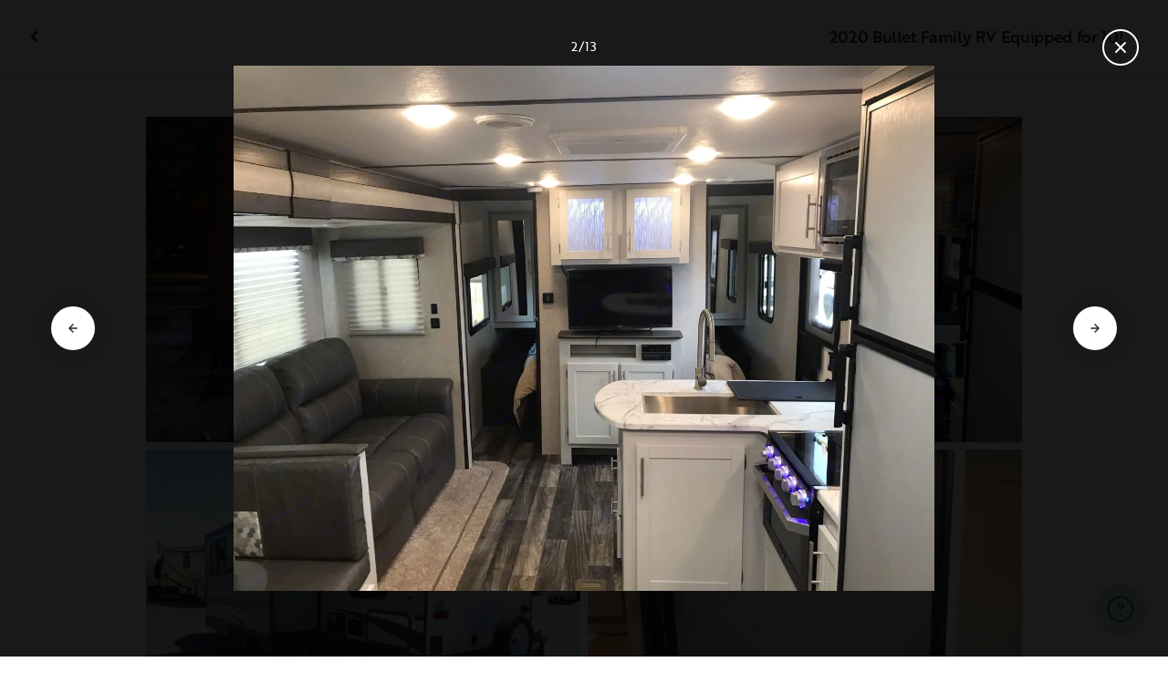

--- FILE ---
content_type: text/html; charset=utf-8
request_url: https://ca.outdoorsy.com/rv-rental/nampa_id_united-states/2020_keystone_bullet_110948-listing/photos?image=1152167
body_size: 15217
content:
<!DOCTYPE html><html lang="en-ca"><head><link rel="preload" as="style" data-href="https://use.typekit.net/sek7qeo.css" data-optimized-fonts="true"/><meta charSet="utf-8"/><link rel="preconnect" href="https://use.typekit.net" crossorigin="anonymous"/><link rel="preconnect" href="https://p.typekit.net" crossorigin="anonymous"/><link rel="stylesheet" data-href="https://use.typekit.net/sek7qeo.css" data-optimized-fonts="true"/><link rel="icon" href="/favicon.png"/><link rel="manifest" href="/manifest.json"/><meta property="fb:app_id" content="604465049688341"/><meta name="twitter:card" content="summary"/><meta name="twitter:site" content="@outdoorsy"/><meta name="application-name" content="Outdoorsy"/><meta name="theme-color" content="#ffffff"/><meta name="apple-mobile-web-capable" content="yes"/><meta name="apple-mobile-web-title" content="Outdoorsy"/><meta name="apple-mobile-web-status-bar-style" content="black-translucent"/><meta name="version" content="c97fac9"/><meta name="viewport" content="width=device-width, initial-scale=1, maximum-scale=1"/><link rel="preconnect" href="https://cdn.segment.com" crossorigin="anonymous"/><link rel="preload" href="https://cdn.optimizely.com/datafiles/VA837yshM4H8cwibjQNoJ.json"/><link rel="preconnect" href="//logx.optimizely.com"/><meta name="robots" content="max-image-preview:large"/><title>Photos | 2020 Other Bullet Travel trailer Rental in Nampa, ID | Outdoorsy</title><meta name="description" content="See 13 photos of this 2020 Other Bullet Travel trailer in Nampa, ID for rent now at CA$166.80/night"/><meta property="og:url" content="https://ca.outdoorsy.com/rv-rental/nampa_id_united-states/2020_keystone_bullet_110948-listing"/><meta property="og:title" content="2020 Other Bullet Travel trailer Rental in Nampa, ID"/><meta property="og:description" content="See 13 photos of this 2020 Other Bullet Travel trailer in Nampa, ID for rent now at CA$166.80/night"/><meta property="og:image" content="https://res.cloudinary.com/outdoorsy/image/upload/c_limit,w_2880,h_2160/t_odw,a_exif,q_auto,f_webp,h_630,w_1200,c_fill/v1600948905/undefined/rentals/110948/images/zpqkdit1kzv9gvi0xjyr.jpg"/><meta property="og:type" content="product"/><meta property="product:price:amount" content="CA$166.80"/><meta property="product:price:currency" content="CAD"/><link rel="canonical" href="https://ca.outdoorsy.com/rv-rental/nampa_id_united-states/2020_keystone_bullet_110948-listing/photos"/><link rel="alternate" href="https://www.outdoorsy.de/rv-rental/nampa_id_united-states/2020_keystone_bullet_110948-listing/photos" hrefLang="de-de"/><link rel="alternate" href="https://www.outdoorsy.com.au/rv-rental/nampa_id_united-states/2020_keystone_bullet_110948-listing/photos" hrefLang="en-au"/><link rel="alternate" href="https://ca.outdoorsy.com/rv-rental/nampa_id_united-states/2020_keystone_bullet_110948-listing/photos" hrefLang="en-ca"/><link rel="alternate" href="https://www.outdoorsy.co.uk/rv-rental/nampa_id_united-states/2020_keystone_bullet_110948-listing/photos" hrefLang="en-gb"/><link rel="alternate" href="https://nz.outdoorsy.com/rv-rental/nampa_id_united-states/2020_keystone_bullet_110948-listing/photos" hrefLang="en-nz"/><link rel="alternate" href="https://www.outdoorsy.com/rv-rental/nampa_id_united-states/2020_keystone_bullet_110948-listing/photos" hrefLang="en-us"/><link rel="alternate" href="https://es.outdoorsy.com/rv-rental/nampa_id_united-states/2020_keystone_bullet_110948-listing/photos" hrefLang="es-es"/><link rel="alternate" href="https://ca-fr.outdoorsy.com/rv-rental/nampa_id_united-states/2020_keystone_bullet_110948-listing/photos" hrefLang="fr-ca"/><link rel="alternate" href="https://www.outdoorsy.fr/rv-rental/nampa_id_united-states/2020_keystone_bullet_110948-listing/photos" hrefLang="fr-fr"/><link rel="alternate" href="https://www.outdoorsy.it/rv-rental/nampa_id_united-states/2020_keystone_bullet_110948-listing/photos" hrefLang="it-it"/><meta name="next-head-count" content="41"/><link rel="preload" href="/_next/static/css/603c58905c288321.css" as="style"/><link rel="stylesheet" href="/_next/static/css/603c58905c288321.css" data-n-g=""/><link rel="preload" href="/_next/static/css/308a11eeecef243b.css" as="style"/><link rel="stylesheet" href="/_next/static/css/308a11eeecef243b.css" data-n-p=""/><link rel="preload" href="/_next/static/css/d0539006b2bfc913.css" as="style"/><link rel="stylesheet" href="/_next/static/css/d0539006b2bfc913.css" data-n-p=""/><noscript data-n-css=""></noscript><script defer="" nomodule="" src="/_next/static/chunks/polyfills-78c92fac7aa8fdd8.js"></script><script src="https://cdn.cookielaw.org/scripttemplates/otSDKStub.js" data-domain-script="0192f822-f2dd-7198-a9f7-766683b5409e" defer="" data-nscript="beforeInteractive"></script><script src="/_next/static/chunks/webpack-86d15b5756ca85b3.js" defer=""></script><script src="/_next/static/chunks/framework-c4e8a6e1a702ade1.js" defer=""></script><script src="/_next/static/chunks/main-c85018673b3249e2.js" defer=""></script><script src="/_next/static/chunks/pages/_app-da4a9ce0e6c061dc.js" defer=""></script><script src="/_next/static/chunks/86492-c7b11fd0e2012671.js" defer=""></script><script src="/_next/static/chunks/46066-5a8f502e62ca9233.js" defer=""></script><script src="/_next/static/chunks/50013-8074d1e34ea18b18.js" defer=""></script><script src="/_next/static/chunks/34382-23f5980fdde48df5.js" defer=""></script><script src="/_next/static/chunks/pages/rv-rental/%5Blocation%5D/%5Bslug%5D/photos-b99976691e6f83f2.js" defer=""></script><script src="/_next/static/c97fac9/_buildManifest.js" defer=""></script><script src="/_next/static/c97fac9/_ssgManifest.js" defer=""></script><link rel="stylesheet" href="https://use.typekit.net/sek7qeo.css"/></head><body class=""><div id="__next"><!--$--><!--/$--><!--$--><!--/$--><!--$--><div class="fixed z-1299 bottom-6 right-6 transition-[margin-bottom] duration-300"></div><!--/$--><div class="font-sans" id="app"><div id="global-headers" class="relative"><div class=""></div></div><div class="relative min-h-[60vh]"><main class="overflow-hidden"><div class="grid grid-cols-main container-main gap-x-default"><div class="relative min-w-full gap-x-default col-start-0 col-span-16 lg:col-start-0 lg:col-span-18"><button class="GalleryOverlay_closeButton__tuVak" aria-label="Close gallery" data-testid="gallery-overlay-close-btn" style="position:absolute"><svg xmlns="http://www.w3.org/2000/svg" width="20" height="20" fill="none" viewBox="0 0 20 20" class="Icon_icon__h86M2"><path fill="currentColor" fill-rule="evenodd" d="M9.61 7.56a.55.55 0 0 1 .78 0l2.05 2.05a.55.55 0 0 1 0 .78l-2.05 2.05a.55.55 0 1 1-.78-.78L11.273 10 9.61 8.34a.55.55 0 0 1 0-.78" clip-rule="evenodd"></path></svg></button></div></div><header class="GalleryOverlay_header__GMNQb" id="gallery-header" style="position:absolute"><div class="GalleryHeader_wrapper__qUMxL gap-x-default md:grid-cols-main md:container-main"><div class="GalleryHeader_container__OyjNz"><h1 class="GalleryHeader_title__8PIlg">2020 Bullet Family RV Equipped for 10!</h1></div></div></header><div class="grid grid-cols-main container-main gap-x-default"><section class="relative min-w-full gap-x-default col-start-0 col-span-16 lg:col-start-0 lg:col-span-18"><div class="GalleryOverlay_content__z3NW1 md:gap-x-default md:grid-cols-main"><aside class="GalleryOverlay_categories__DnFYF"><div class="GalleryCategories_wrapper__vUtIO"></div></aside><main class="GalleryOverlay_photos__rYo3O"><div class="GalleryList_wrapper__wpMKS"><div class="flex items-center justify-center h-64 col-span-2"><div class="text-gray-500 animate-pulse">Loading images...</div></div></div></main></div></section></div></main></div><div class=""></div></div><div class="Toastify"></div><div id="div-gpt-ad-1614955491295-0"></div></div><script id="__NEXT_DATA__" type="application/json">{"props":{"pageProps":{"query":{"location":"nampa_id_united-states","slug":"2020_keystone_bullet_110948-listing"},"pathname":"/rv-rental/[location]/[slug]/photos","props":{}},"locale":"en-ca","messages":{"default":{}},"initialReduxState":{"modal":{"id":""},"dryDateProposal":{"data":null,"error":false,"isLoading":false},"postDateProposal":{"data":null,"error":false,"isLoading":false},"patchProposal":{"data":null,"error":false,"isLoading":false},"addons":{},"availability":{"data":[],"isFetched":false},"auth":{"hasTriedFetch":false,"isLoggingIn":false,"isFetching":false,"user":null,"isAuthenticated":false,"error":null,"phone":{"number":"","isModalOpen":false,"isTexting":false,"isResending":false,"isTexted":true,"isVerifyingCode":false,"isVerifiedCode":false,"error":null},"resetPassword":{"error":null,"loading":false}},"checkout":{"bundles":null,"booking":null,"checkoutSteps":null,"isLoading":false},"booking":{"details":{"data":null,"isFetching":false},"services":{"data":[],"isFetching":false},"owner":{"data":{},"isFetching":false,"error":false},"passenger":{"data":[],"isFetching":false,"error":false},"insuranceBundles":{"data":[],"isFetching":false,"error":false},"file":{"isFetching":false,"error":false},"bookingBundle":{"data":{},"isUpdated":false,"isUpdating":false,"error":false},"cards":{"data":[],"isFetching":false,"error":false},"withdrawalReasons":{"data":[],"isFetching":false,"error":false},"addService":{"isFetching":false,"error":false},"removeService":{"isFetching":false,"error":false},"addPassenger":"initial","removePassenger":"initial","updateStatus":{"isFetching":false,"error":false},"updateDriverVerification":{"isFetching":false,"error":false},"cancellationDetail":{"data":null,"isFetching":false,"error":false},"handoff":{"data":null,"isFetching":false,"error":false},"weather":{"data":null,"isFetching":false,"error":false}},"bookings":{"bookings":{}},"bookingsReview":{"data":[],"isFetching":false,"error":false},"cookies":{},"creditCards":{"cards":null},"delivery":{},"filterSlides":{"category":"all"},"globalHeader":{},"insuranceBundles":[],"listing":{"data":{"id":110948,"name":"2020 Bullet Family RV Equipped for 10!","filtered_name":"","type":"trailer","rental_category":"rv","display_vehicle_type":"Travel trailer","description":"Roomy and spacious ready to go travel trailer. Equipped with all the essentials, blankets, cooking utensils, private master queen, mega slide-out, two full bunks, dinette table that converts to a bed for one adult or two kids, sleeper sofa,  power awning, Bluetooth stereo with indoor outdoor speakers, full bathroom, tub/shower combo, 50 gallon water tank, full sized indoor fridge, outdoor BBQ, dual propane tanks, dual batteries for dry camping and more. The unit weighs 5,300 dry and can be easily towed with most trucks and SUV's. Please reach out if you have any questions about the unit or would like to discuss delivery and setup options.","filtered_description":"","summary":"","vehicle_class":"","vehicle_make":"Other","vehicle_model":"Bullet","vehicle_gvwr":4700,"vehicle_box_length":0,"vehicle_length_with_hitch":0,"vehicle_amps":0,"vehicle_width":0,"vehicle_height":0,"vehicle_dry_weight":3950,"vehicle_license_plate_state":"CA","vehicle_title":"2020 Other Bullet","slug":"/rv-rental/nampa_id_united-states/2020_keystone_bullet_110948-listing","vehicle_year":2020,"vehicle_length":27,"availability_set":false,"created":"0001-01-01T00:00:00Z","updated":"0001-01-01T00:00:00Z","last_published":"2019-10-20T10:29:08.686934-07:00","first_published":"2019-10-20T10:29:08.686976-07:00","owner_user_id":608207,"dealer":false,"pro":false,"unavailable":false,"has_been_published":true,"has_checkout_questions":false,"owner":{"id":608207,"first_name":"Michael","last_name":"Rivera","avatar_url":"https://res.cloudinary.com/outdoorsy/image/upload/v1573567618/p/users/608207/images/ip6ssxy0fucqrs1v0ln3.jpg","logo_url":"","mast_image_url":"https://res.cloudinary.com/outdoorsy/image/upload/v1573567705/p/users/608207/images/y7tdjqouwwummwys0kd9.jpg","dealer":false,"pro":false,"guest":false,"slug":"","social":[],"cancel_policy":"flexible","cancel_policy_combo_bookings":"strict","hidden":false,"description":"","experience":"","years_owned":3,"years_rving":0,"phone":"","disable_phone":false,"score":0,"reviews_count":0,"owner_score":5,"owner_reviews_count":12,"time_to_first_action":0,"response_percent":0.8888888888888888,"average_response_time":11131.027632375,"median_response_time":1846.5248105,"total_bookings":0,"accepted_bookings":0,"accept_percent":0,"search_metrics_start_date":"0001-01-01T00:00:00Z","business_name":"","business_description":"","filtered_business_description":"","business_phone":"","business_website":"","outdoorsy_display_name":"","locale_language":"en-us","locale_base_currency":"USD","created":"2019-03-04T13:50:22.077314-08:00"},"description_included":"","description_recommendations":"","description_other":"","published":false,"hidden":false,"external":false,"features":{"air_conditioner":true,"audio_inputs":true,"awning":true,"backup_camera":false,"base_weight":3950,"bath_towels":false,"bathroom_sink":false,"beds_bunk":null,"beds_dinette_conversion":null,"beds_fold_out_sofa":null,"beds_full":0,"beds_king":0,"beds_other":null,"beds_queen":0,"beds_twin":0,"bike_rack":false,"brake_controller":false,"burning_man_friendly":false,"carrying_capacity":750,"cd_player":true,"ceiling_fan":true,"coffee_maker":false,"connector_type":null,"cooking_basics":false,"dining_table":true,"dishes_and_utensils":false,"extra_storage":true,"festival_friendly":false,"generator":false,"gray_tank":30,"gross_vehicle_weight":0,"handicap_accessible":false,"heater":true,"hitch_weight":530,"hookup_electric":false,"hookup_sewer":false,"hookup_water":false,"hot_water":false,"hot_water_tank":false,"inside_shower":true,"international_travel_allowed":false,"inverter":false,"kitchen_sink":true,"leveling_jacks":true,"microwave":true,"minimum_age":0,"mpg":0,"one_way_rentals":false,"outside_shower":true,"oven":true,"pet_friendly":false,"potable_water":false,"pots_and_pans":false,"propane_tank":9,"provides_receivers":false,"radio":true,"refrigerator":true,"satellite":false,"sewage_tank":30,"skylight":false,"slide_outs":1,"smoking_allowed":false,"solar":false,"stove":true,"tailgate_friendly":false,"toilet":true,"toilet_paper":false,"toiletries":false,"tow_hitch":true,"trailer_weight":5300,"tv_dvd":true,"washer_dryer":false,"water_tank":43,"wifi":false},"FeaturesMap":null,"coachnet_required":false,"coachnet_ready":true,"instant_book":true,"instant_book_leeway":1,"instant_book_type":"all","sleeps":10,"seatbelts":0,"sleeps_adults":0,"sleeps_kids":0,"minimum_renter_age":0,"rental_price_usage_item_id":0,"rental_price_usage_item":{"id":0,"owner_id":0,"name":"","unit":"","fee_type":"","included":0,"included_period":"","unlimited":false,"archived":false,"tax_rate_id":0,"single_tier":false},"presentment_currency":"CAD","settlement_currency":"USD","favorite":false,"delivery":true,"disallow_movement":false,"delivery_radius":20,"delivery_radius_miles":20,"delivery_radius_unit":"mile","estimated_delivery_price_per_mile":40,"original_url":"","primary_image_url":"https://res.cloudinary.com/outdoorsy/image/upload/v1600948905/undefined/rentals/110948/images/zpqkdit1kzv9gvi0xjyr.jpg","images":[{"id":1505023,"rental_id":110948,"primary":true,"interior_primary":false,"category":{"slug":"other","name":"Other"},"position":1,"ai_position":0,"ai_description":"","tags":"","description":"","skip_enhance":false,"video":false,"url":"https://res.cloudinary.com/outdoorsy/image/upload/v1600948905/undefined/rentals/110948/images/zpqkdit1kzv9gvi0xjyr.jpg","best":false,"status":"approved"},{"id":1152167,"rental_id":110948,"primary":false,"interior_primary":false,"category":{"slug":"other","name":"Other"},"position":2,"ai_position":0,"ai_description":"","tags":"","description":"","skip_enhance":false,"video":false,"url":"https://res.cloudinary.com/outdoorsy/image/upload/v1571592251/undefined/rentals/110948/images/wodhqwx6kjcbq3elncth.jpg","best":false,"status":"approved"},{"id":1152166,"rental_id":110948,"primary":false,"interior_primary":false,"category":{"slug":"other","name":"Other"},"position":3,"ai_position":0,"ai_description":"","tags":"exterior","description":"","skip_enhance":false,"video":false,"url":"https://res.cloudinary.com/outdoorsy/image/upload/v1571592240/undefined/rentals/110948/images/kvqex090gjl7aloy8bmv.jpg","best":false,"status":"approved"},{"id":1152168,"rental_id":110948,"primary":false,"interior_primary":false,"category":{"slug":"other","name":"Other"},"position":4,"ai_position":0,"ai_description":"","tags":"","description":"","skip_enhance":false,"video":false,"url":"https://res.cloudinary.com/outdoorsy/image/upload/v1571592263/undefined/rentals/110948/images/jm3juboscuw6qoduqnlq.jpg","best":false,"status":"approved"},{"id":1152169,"rental_id":110948,"primary":false,"interior_primary":false,"category":{"slug":"other","name":"Other"},"position":5,"ai_position":0,"ai_description":"","tags":"","description":"","skip_enhance":false,"video":false,"url":"https://res.cloudinary.com/outdoorsy/image/upload/v1571592272/undefined/rentals/110948/images/chdqija1ms120uvxic3r.jpg","best":false,"status":"approved"},{"id":1152170,"rental_id":110948,"primary":false,"interior_primary":false,"category":{"slug":"other","name":"Other"},"position":6,"ai_position":0,"ai_description":"","tags":"","description":"","skip_enhance":false,"video":false,"url":"https://res.cloudinary.com/outdoorsy/image/upload/v1571592281/undefined/rentals/110948/images/tadsxjj658zcenoex3au.jpg","best":false,"status":"approved"},{"id":1152171,"rental_id":110948,"primary":false,"interior_primary":false,"category":{"slug":"other","name":"Other"},"position":7,"ai_position":0,"ai_description":"","tags":"","description":"","skip_enhance":false,"video":false,"url":"https://res.cloudinary.com/outdoorsy/image/upload/v1571592290/undefined/rentals/110948/images/ju63vggki0olagxtevkj.jpg","best":false,"status":"approved"},{"id":1152172,"rental_id":110948,"primary":false,"interior_primary":false,"category":{"slug":"other","name":"Other"},"position":8,"ai_position":0,"ai_description":"","tags":"","description":"","skip_enhance":false,"video":false,"url":"https://res.cloudinary.com/outdoorsy/image/upload/v1571592304/undefined/rentals/110948/images/nkbxtqcmriwmxkavyt9d.jpg","best":false,"status":"approved"},{"id":1152173,"rental_id":110948,"primary":false,"interior_primary":false,"category":{"slug":"other","name":"Other"},"position":9,"ai_position":0,"ai_description":"","tags":"","description":"","skip_enhance":false,"video":false,"url":"https://res.cloudinary.com/outdoorsy/image/upload/v1571592321/undefined/rentals/110948/images/miunh9qbw4hwvf62k9bf.jpg","best":false,"status":"approved"},{"id":1157424,"rental_id":110948,"primary":false,"interior_primary":false,"category":{"slug":"other","name":"Other"},"position":10,"ai_position":0,"ai_description":"","tags":"","description":"","skip_enhance":false,"video":false,"url":"https://res.cloudinary.com/outdoorsy/image/upload/v1572111612/undefined/rentals/110948/images/fpry9lyxwgteacpbpque.jpg","best":false,"status":"approved"},{"id":1157425,"rental_id":110948,"primary":false,"interior_primary":false,"category":{"slug":"other","name":"Other"},"position":11,"ai_position":0,"ai_description":"","tags":"","description":"","skip_enhance":false,"video":false,"url":"https://res.cloudinary.com/outdoorsy/image/upload/v1572111629/undefined/rentals/110948/images/r1gfkif0al37d6qcqqye.jpg","best":false,"status":"approved"},{"id":1157427,"rental_id":110948,"primary":false,"interior_primary":false,"category":{"slug":"other","name":"Other"},"position":12,"ai_position":0,"ai_description":"","tags":"","description":"","skip_enhance":false,"video":false,"url":"https://res.cloudinary.com/outdoorsy/image/upload/v1572111668/undefined/rentals/110948/images/fvafcnpp5pedsnylr0br.jpg","best":false,"status":"approved"},{"id":1505022,"rental_id":110948,"primary":false,"interior_primary":false,"category":{"slug":"other","name":"Other"},"position":13,"ai_position":0,"ai_description":"","tags":"","description":"","skip_enhance":false,"video":false,"url":"https://res.cloudinary.com/outdoorsy/image/upload/v1600948879/undefined/rentals/110948/images/wpphi5nkzyytkx8tysjh.jpg","best":false,"status":"approved"}],"items":[{"id":375054,"rental_id":110948,"name":"Local Delivery","description":"Based on location- ask owner for details","required":false,"daily":false,"price":10000,"position":0,"available":1,"category":"","deferred":false},{"id":373593,"rental_id":110948,"name":"Delivery Fee","description":"Fee varies on location.","required":false,"daily":false,"price":20000,"position":0,"available":0,"category":"","deferred":false},{"id":246599,"rental_id":110948,"name":"Dump Fee","description":"Emptying the tanks","required":false,"daily":false,"price":1000,"position":0,"available":1,"category":"","deferred":false},{"id":246598,"rental_id":110948,"name":"Generator","description":"Generator","required":false,"daily":false,"price":3000,"position":0,"available":1,"category":"","deferred":false}],"position":0,"score":5,"reviews_num":25,"group_score":0,"group_reviews_score":0,"group_reviews_num":0,"favorite_count":182,"same_sort_types":2,"location":{"city":"Nampa","state":"ID","county":"Canyon County","country":"US","street":"17043 N Thomas Paine Way","zip":"83687","lat":43.617,"lng":-116.547},"geopoint":{"lat":43.617,"lon":-116.547},"group_on_map":false,"current_location_id":0,"locale":{"base_currency":"USD","distance_unit":"miles","weight_unit":"lbs","length_unit":"feet","liquid_unit":"gallons"},"booking_prices":[],"price_per_day":16680,"price_per_week":100080,"price_per_month":382806,"price_estimate":0,"price_gap":0,"low_price_per_day":0,"low_price_per_week":0,"low_price_per_month":0,"can_charge_security_deposit":true,"weekly_discount":1500,"monthly_discount":0,"allows_long_term":false,"security_deposit":83400,"minimum_deposit":0,"deposit_percentage":0,"use_day_pricing":false,"use_tax_inclusive_pricing":false,"cancel_policy":"flexible","cancel_policy_combo_bookings":"","minimum_days":0,"minimum_days_pricing_rule":3,"request_less_than_minimum_days":30,"booking_leeway_days":0,"active_options":{"date":"","day_price":16680,"max_override_price":0,"week_price":100080,"weekly_rate_per_day":14298,"weekly_discount_percentage":15,"month_price":382806,"monthly_rate_per_day":13672,"monthly_discount_percentage":0,"cancel_policy":"flexible","cancel_policy_combo_bookings":"","minimum_days":0,"use_day_pricing":false,"use_tax_inclusive_pricing":false,"instant_book":true},"cancel_text":"","house_rules":"","prep_fee":{"amount":0,"description":"This fee will cover preparing and sanitizing the unit prior to each rental."},"generator_usage_item_id":208526,"generator_usage_item":{"id":208526,"owner_id":0,"name":"generator","unit":"hour","fee_type":"","included":0,"included_period":"daily","unlimited":true,"archived":false,"tax_rate_id":0,"single_tier":false},"mileage_usage_item_id":168800,"mileage_usage_item":{"id":168800,"owner_id":0,"name":"mileage","unit":"mile","fee_type":"","included":0,"included_period":"daily","unlimited":true,"archived":false,"tax_rate_id":0,"single_tier":false,"tiers":[{"id":176980,"usage_based_item_id":168800,"price":0,"maximum":0,"minimum_fee":0}]},"delivery_usage_item_id":168726,"delivery_usage_item":{"id":168726,"owner_id":0,"name":"Delivery","unit":"mile","fee_type":"delivery","included":0,"included_period":"trip","unlimited":false,"archived":false,"tax_rate_id":0,"single_tier":false,"tiers":[{"id":176907,"usage_based_item_id":168726,"price":139,"maximum":20,"minimum_fee":0}]},"insurance_renter_adjustable":false,"insurance_state":"approved","insurance_coverage":"","insurance_eligible":true,"insurance_plan":{"id":97,"label":"Outdoorsy Towable Protection","requires_driver_verification":false,"renter_headline":"","renter_body":""},"custom_insurance_text":"","min_bundle_day_price":2295,"min_bundle_day_price_with_delivery":1721,"breadcrumb":{"id":"12319","locale":"en-us","country_alpha":"US","location":{"lat":43.61871,"lon":-116.21461},"localities":["121332","503","1789","12319"],"metadata":{"search_hits":576},"crumbs":[{"title":"United States","url":"https://www.outdoorsy.com/rv-rental/united-states"},{"title":"Idaho","url":"https://www.outdoorsy.com/rv-rental/idaho"},{"title":"Ada County","url":"https://www.outdoorsy.com/rv-rental/idaho/ada-county"},{"title":"Boise","url":"https://www.outdoorsy.com/rv-rental/idaho/boise"}]},"nearby_content":[{"type":"nearby-content","title":"RVs for Rent Near Nampa, ID","data":[{"id":"localities-6350","display":"Boise, ID","listing_count":210,"city_page_path":"rv-rental/idaho/boise","city":"Boise","state":"","state_name":"","score":384,"data_type":"nearby_localities","geopoint":{"lat":43.61871,"lon":-116.214607},"primary_image_url":""},{"id":"localities-6461","display":"Twin Falls, ID","listing_count":32,"city_page_path":"rv-rental/idaho/twin-falls","city":"Twin Falls","state":"","state_name":"","score":38,"data_type":"nearby_localities","geopoint":{"lat":42.562965,"lon":-114.460869},"primary_image_url":""},{"id":"localities-6421","display":"Nampa, ID","listing_count":207,"city_page_path":"rv-rental/idaho/nampa","city":"Nampa","state":"","state_name":"","score":37,"data_type":"nearby_localities","geopoint":{"lat":43.540718,"lon":-116.563461},"primary_image_url":""},{"id":"localities-6410","display":"Meridian, ID","listing_count":207,"city_page_path":"rv-rental/idaho/meridian","city":"Meridian","state":"","state_name":"","score":31,"data_type":"nearby_localities","geopoint":{"lat":43.61211,"lon":-116.39151},"primary_image_url":""},{"id":"localities-17165","display":"Walla Walla, WA","listing_count":137,"city_page_path":"rv-rental/washington/walla-walla","city":"Walla Walla","state":"","state_name":"","score":29,"data_type":"nearby_localities","geopoint":{"lat":46.064583,"lon":-118.343018},"primary_image_url":""},{"id":"localities-6403","display":"Lewiston, ID","listing_count":165,"city_page_path":"rv-rental/idaho/lewiston","city":"Lewiston","state":"","state_name":"","score":28,"data_type":"nearby_localities","geopoint":{"lat":46.40041,"lon":-117.00119},"primary_image_url":""},{"id":"localities-6459","display":"Sun Valley, ID","listing_count":115,"city_page_path":"rv-rental/idaho/sun-valley","city":"Sun Valley","state":"","state_name":"","score":23,"data_type":"nearby_localities","geopoint":{"lat":43.697128,"lon":-114.351715},"primary_image_url":""},{"id":"localities-6407","display":"McCall, ID","listing_count":198,"city_page_path":"rv-rental/idaho/mccall","city":"McCall","state":"","state_name":"","score":17,"data_type":"nearby_localities","geopoint":{"lat":44.906181,"lon":-116.117134},"primary_image_url":""},{"id":"localities-6355","display":"Caldwell, ID","listing_count":207,"city_page_path":"rv-rental/idaho/caldwell","city":"Caldwell","state":"","state_name":"","score":14,"data_type":"nearby_localities","geopoint":{"lat":43.662937,"lon":-116.687363},"primary_image_url":""}]},{"type":"nearby-content","title":"RV Rentals in Counties Near Nampa, ID","data":[{"id":"admin2-1003","display":"Twin Falls County, ID","listing_count":30,"city_page_path":"rv-rental/idaho/twin-falls-county","city":"","state":"","state_name":"","score":8,"data_type":"nearby_admin2","geopoint":{"lat":42.335251,"lon":-114.675896},"primary_image_url":""},{"id":"admin2-1004","display":"Cassia County, ID","listing_count":61,"city_page_path":"rv-rental/idaho/cassia-county","city":"","state":"","state_name":"","score":6,"data_type":"nearby_admin2","geopoint":{"lat":42.358036,"lon":-113.572853},"primary_image_url":""},{"id":"admin2-1019","display":"Payette County, ID","listing_count":207,"city_page_path":"rv-rental/idaho/payette-county","city":"","state":"","state_name":"","score":4,"data_type":"nearby_admin2","geopoint":{"lat":44.020519,"lon":-116.720543},"primary_image_url":""},{"id":"admin2-2536","display":"Umatilla County, OR","listing_count":116,"city_page_path":"rv-rental/oregon/umatilla-county","city":"","state":"","state_name":"","score":3,"data_type":"nearby_admin2","geopoint":{"lat":45.775043,"lon":-118.760643},"primary_image_url":""},{"id":"admin2-2566","display":"Wallowa County, OR","listing_count":32,"city_page_path":"rv-rental/oregon/wallowa-county","city":"","state":"","state_name":"","score":2,"data_type":"nearby_admin2","geopoint":{"lat":45.592983,"lon":-116.971802},"primary_image_url":""},{"id":"admin2-1012","display":"Nez Perce County, ID","listing_count":148,"city_page_path":"rv-rental/idaho/nez-perce-county","city":"","state":"","state_name":"","score":2,"data_type":"nearby_admin2","geopoint":{"lat":46.418182,"lon":-116.622879},"primary_image_url":""},{"id":"admin2-1000","display":"Ada County, ID","listing_count":210,"city_page_path":"rv-rental/idaho/ada-county","city":"","state":"","state_name":"","score":1,"data_type":"nearby_admin2","geopoint":{"lat":43.478767,"lon":-116.242027},"primary_image_url":""},{"id":"admin2-2537","display":"Malheur County, OR","listing_count":205,"city_page_path":"rv-rental/oregon/malheur-county","city":"","state":"","state_name":"","score":1,"data_type":"nearby_admin2","geopoint":{"lat":43.217159,"lon":-117.579185},"primary_image_url":""},{"id":"admin2-1002","display":"Owyhee County, ID","listing_count":222,"city_page_path":"rv-rental/idaho/owyhee-county","city":"","state":"","state_name":"","score":1,"data_type":"nearby_admin2","geopoint":{"lat":42.682735,"lon":-116.062286},"primary_image_url":""}]},{"type":"nearby-content","title":"Popular parks near Nampa, ID","data":[{"id":"areas-10121185","display":"John Day Fossil Beds National Monument","listing_count":107,"city_page_path":"rv-rental/oregon/john-day-fossil-beds-national-monument","city":"","state":"Oregon","state_name":"","score":47.4604,"data_type":"nearby_areas","geopoint":{"lat":44.54987,"lon":-119.63443},"primary_image_url":""},{"id":"areas-10121097","display":"Craters of the Moon National Monument","listing_count":119,"city_page_path":"rv-rental/idaho/craters-of-the-moon-national-monument","city":"","state":"Idaho","state_name":"","score":42.801498,"data_type":"nearby_areas","geopoint":{"lat":43.416569,"lon":-113.517509},"primary_image_url":""},{"id":"areas-10109623","display":"City of Rocks National Reserve","listing_count":46,"city_page_path":"rv-rental/idaho/city-of-rocks-national-reserve","city":"","state":"Idaho","state_name":"","score":40.236198,"data_type":"nearby_areas","geopoint":{"lat":42.077404,"lon":-113.703781},"primary_image_url":""},{"id":"areas-10151921","display":"Whitman Mission National Historic Site","listing_count":137,"city_page_path":"rv-rental/washington/whitman-mission-national-historic-site","city":"","state":"Washington","state_name":"","score":38.758099,"data_type":"nearby_areas","geopoint":{"lat":46.042786,"lon":-118.465515},"primary_image_url":""},{"id":"areas-10116828","display":"Hells Canyon National Recreation Area","listing_count":30,"city_page_path":"rv-rental/oregon/hells-canyon-national-recreation-area","city":"","state":"Oregon","state_name":"","score":36.7188,"data_type":"nearby_areas","geopoint":{"lat":45.61692,"lon":-116.49662},"primary_image_url":""},{"id":"areas-10118320","display":"Sawtooth National Forest","listing_count":29,"city_page_path":"rv-rental/idaho/sawtooth-national-forest","city":"","state":"Idaho","state_name":"","score":35.675701,"data_type":"nearby_areas","geopoint":{"lat":42.189999,"lon":-114.271942},"primary_image_url":""},{"id":"areas-10151819","display":"Hagerman Fossil Beds National Monument","listing_count":206,"city_page_path":"rv-rental/idaho/hagerman-fossil-beds-national-monument","city":"","state":"Idaho","state_name":"","score":35,"data_type":"nearby_areas","geopoint":{"lat":42.813946,"lon":-114.940842},"primary_image_url":""},{"id":"areas-10151843","display":"Minidoka Internment National Monument","listing_count":48,"city_page_path":"rv-rental/idaho/minidoka-internment-national-monument","city":"","state":"Idaho","state_name":"","score":35,"data_type":"nearby_areas","geopoint":{"lat":42.678055,"lon":-114.245628},"primary_image_url":""},{"id":"areas-10121111","display":"Big Hole National Battlefield","listing_count":50,"city_page_path":"rv-rental/montana/big-hole-national-battlefield","city":"","state":"Montana","state_name":"","score":35,"data_type":"nearby_areas","geopoint":{"lat":45.647419,"lon":-113.650902},"primary_image_url":""}]}],"education":[{"id":"9","content_type":"listing","description":"\u003cp\u003eIt doesn't get more convenient than having your own bathroom on the road. Let's talk about the 3 main types of toilets you may encounter in an RV rental.\u003c/p\u003e","document":"","embed_url":"https://www.youtube.com/watch?v=ri4GsgMUGLQ","feature":"","image":"https://dsqeev865ph38.cloudfront.net/media/images/rv_toilets.width-600.jpegquality-85.png","image_link":"","rental_type":"towable-and-drivable","title":"3 Types of RV Toilets"},{"id":"12","content_type":"listing","description":"\u003cp\u003eYou don't have to lose your internet connection to connect with nature! Here are four internet options for every RVer.\u003c/p\u003e","document":"","embed_url":"","feature":"wifi","image":"https://dsqeev865ph38.cloudfront.net/media/images/RV_Wifi.width-600.jpegquality-85.png","image_link":"https://www.outdoorsy.com/blog/rv-internet-options","rental_type":"towable-and-drivable","title":"Internet Options for RVers"},{"id":"13","content_type":"listing","description":"\u003cp\u003eSeatbelt and car seat laws for children differ based on which RV you're renting. Let's break down the requirements by RV type for a safe family road trip.\u003c/p\u003e","document":"","embed_url":"","feature":"","image":"https://dsqeev865ph38.cloudfront.net/media/images/Seatbelt_laws.width-600.jpegquality-85.png","image_link":"https://www.outdoorsy.com/blog/rv-rules-for-kids-car-seats","rental_type":"towable-and-drivable","title":"Family Travel: Seatbelt and Car Seat Laws"},{"id":"2","content_type":"listing","description":"\u003cp\u003eHeaded off-the-grid? Make sure you have a portable RV generator and know how to use it. Outdoorsy community member Mike Jackson shows you how.\u003c/p\u003e","document":"","embed_url":"https://www.youtube.com/watch?v=TN43SvHfM5k\u0026list=PL13I5iBdPvubcFQZG-Ec35sPVECq8awyO\u0026index=2","feature":"generator","image":"https://dsqeev865ph38.cloudfront.net/media/images/Generator-YT-Thumbnail.width-600.jpegquality-85.png","image_link":"","rental_type":"towable-and-drivable","title":"How to Use a Portable Generator"},{"id":"5","content_type":"listing","description":"\u003cp\u003eGet all the comforts of home in your RV! Outdoorsy community member, Mike Jackson, runs through how to keep a comfortable RV with proper operation of AC and heating.\u003c/p\u003e","document":"","embed_url":"https://www.youtube.com/watch?v=qWqvHYotaDw\u0026list=PL13I5iBdPvubcFQZG-Ec35sPVECq8awyO\u0026index=6","feature":"air_conditioner","image":"https://dsqeev865ph38.cloudfront.net/media/images/Air-YT-Thumbnail.width-600.jpegquality-85.png","image_link":"","rental_type":"towable-and-drivable","title":"Air Conditioner and Heater Operation"},{"id":"4","content_type":"listing","description":"\u003cp\u003eEvery new RVers biggest concern? How to dump RV waste. But don’t fret! We have Outdoorsy community member, Mike Jackson, to talk you through it.\u003c/p\u003e","document":"","embed_url":"https://www.youtube.com/watch?v=cwhvfsW5QmY\u0026list=PL13I5iBdPvubcFQZG-Ec35sPVECq8awyO\u0026index=3","feature":"","image":"https://dsqeev865ph38.cloudfront.net/media/images/Grey-Water-YT-Thumbnail.width-600.jpegquality-85.png","image_link":"","rental_type":"towable-and-drivable","title":"How to Dump Gray and Black Tanks"},{"id":"7","content_type":"search-results","description":"\u003cp\u003eTurns out pizza's not the only thing you can have delivered. Outdoorsy owners all over the world offer RV delivery straight to your site! Here’s how it works.\u003c/p\u003e","document":"","embed_url":"https://www.youtube.com/watch?v=L-39D4RjFSw\u0026list=PL13I5iBdPvubcFQZG-Ec35sPVECq8awyO\u0026index=7","feature":"","image":"https://dsqeev865ph38.cloudfront.net/media/images/RV_delivery.width-600.jpegquality-85.png","image_link":"","rental_type":"towable-and-drivable","title":"What is RV Delivery?"},{"id":"20","content_type":"search-results","description":"\u003cp\u003eReady to grab your gear and hit the trails? Before you hike, here are a few things you should check off your list.\u003c/p\u003e","document":"/documents/11/hiking-101-checklist-compressed.pdf","embed_url":"https://www.outdoorsy.com/blog/hiking-preparation-checklist","feature":"","image":"https://dsqeev865ph38.cloudfront.net/media/images/Hiking_101_checklist.width-600.jpegquality-85.png","image_link":"https://www.outdoorsy.com/blog/hiking-preparation-checklist","rental_type":"towable-and-drivable","title":"Hiking 101 Checklist"},{"id":"10","content_type":"listing","description":"\u003cp\u003eThere’s nothing quite like a good shower after an adventurous day in the outdoors! Here are 3 types of RV showers that will keep you clean and adventuring while on the road.\u003c/p\u003e","document":"","embed_url":"https://www.youtube.com/watch?v=vbmZN9El91E\u0026list=PL13I5iBdPvubcFQZG-Ec35sPVECq8awyO\u0026index=10","feature":"inside_shower","image":"https://dsqeev865ph38.cloudfront.net/media/images/Types_of_rv_showers.width-600.jpegquality-85.jpg","image_link":"","rental_type":"towable-and-drivable","title":"3 Types of RV Showers"},{"id":"3","content_type":"listing","description":"\u003cp\u003eNew to RVing? No problem! Outdoorsy community member, Mike Jackson, gives you the ins and outs of RV propane tanks and propane accessories.\u003cbr/\u003e\u003c/p\u003e","document":"","embed_url":"https://www.youtube.com/watch?v=ixn4WjgFXAM\u0026list=PL13I5iBdPvubcFQZG-Ec35sPVECq8awyO\u0026index=4","feature":"","image":"https://dsqeev865ph38.cloudfront.net/media/images/Propane-YT-Thumbnail.width-600.jpegquality-85.png","image_link":"","rental_type":"towable-and-drivable","title":"How to Handle Propane Tanks"},{"id":"11","content_type":"listing","description":"\u003cp\u003eSetting off on an RV road trip? Here’s where you can source some high-quality H20, whether you’re dry camping or at a full-hookup campsite.\u003c/p\u003e","document":"","embed_url":"https://www.youtube.com/watch?v=fgfcJ-2baOA\u0026list=PL13I5iBdPvubcFQZG-Ec35sPVECq8awyO\u0026index=8","feature":"","image":"https://dsqeev865ph38.cloudfront.net/media/images/How_rv_water_works.width-600.jpegquality-85.jpg","image_link":"","rental_type":"towable-and-drivable","title":"How RV Water Works"},{"id":"8","content_type":"listing","description":"\u003cp\u003eWhether you’re on or off the grid, you have options when it comes to powering your RV. Here are the pros and cons for each.\u003c/p\u003e","document":"","embed_url":"https://www.youtube.com/watch?v=h165L5ri5oY\u0026list=PL13I5iBdPvubcFQZG-Ec35sPVECq8awyO\u0026index=11","feature":"solar","image":"https://dsqeev865ph38.cloudfront.net/media/images/types_of_rv_power.width-600.jpegquality-85.jpg","image_link":"","rental_type":"towable-and-drivable","title":"3 Types of RV Power"}],"tax_rates":[],"seo_content":{"campground":[{"title":"Top RV Parks \u0026 Campgrounds in Idaho","url":"https://www.outdoorsy.com/rv-parks-and-campgrounds/idaho"},{"title":"RV Parks \u0026 Campgrounds near Boise, ID","url":"https://www.outdoorsy.com/rv-parks-and-campgrounds/boise-id"},{"listing_count":210,"title":"Boise / Meridian KOA, ID","url":"https://www.outdoorsy.com/rv-rental/idaho/boise-meridian-koa"},{"listing_count":null,"title":"Macks Creek Park, ID","url":"https://www.outdoorsy.com/rv-rental/idaho/macks-creek-park"},{"listing_count":null,"title":"Grayback Campground and Group sites, ID","url":"https://www.outdoorsy.com/rv-rental/idaho/grayback-campground-and-group-sites"},{"listing_count":null,"title":"Grayback Campground, ID","url":"https://www.outdoorsy.com/rv-rental/idaho/grayback-campground"},{"listing_count":null,"title":"Badger Creek Campground, ID","url":"https://www.outdoorsy.com/rv-rental/idaho/badger-creek-campground"},{"listing_count":null,"title":"Bad Bear Campground, ID","url":"https://www.outdoorsy.com/rv-rental/idaho/bad-bear-campground"},{"listing_count":null,"title":"Edna Creek Campground, ID","url":"https://www.outdoorsy.com/rv-rental/idaho/edna-creek-campground"},{"listing_count":null,"title":"Hayfork Group Campground, ID","url":"https://www.outdoorsy.com/rv-rental/idaho/hayfork-group-campground"},{"listing_count":null,"title":"Black Rock Campground, ID","url":"https://www.outdoorsy.com/rv-rental/idaho/black-rock-campground"},{"listing_count":null,"title":"Ninemeyer Campground, ID","url":"https://www.outdoorsy.com/rv-rental/idaho/ninemeyer-campground"},{"listing_count":null,"title":"RV dealerships in Idaho","url":"https://www.outdoorsy.com/rv-dealerships/idaho"}],"county":[{"listing_count":28,"title":"Twin Falls County, ID","url":"https://www.outdoorsy.com/rv-rental/idaho/twin-falls-county"},{"listing_count":58,"title":"Cassia County, ID","url":"https://www.outdoorsy.com/rv-rental/idaho/cassia-county"},{"listing_count":210,"title":"Payette County, ID","url":"https://www.outdoorsy.com/rv-rental/idaho/payette-county"},{"listing_count":214,"title":"Ada County, ID","url":"https://www.outdoorsy.com/rv-rental/idaho/ada-county"},{"listing_count":162,"title":"Valley County, ID","url":"https://www.outdoorsy.com/rv-rental/idaho/valley-county"},{"listing_count":65,"title":"Asotin County, WA","url":"https://www.outdoorsy.com/rv-rental/washington/asotin-county"},{"listing_count":210,"title":"Canyon County, ID","url":"https://www.outdoorsy.com/rv-rental/idaho/canyon-county"},{"listing_count":25,"title":"Humboldt County, NV","url":"https://www.outdoorsy.com/rv-rental/nevada/humboldt-county"}],"locality":[{"listing_count":30,"title":"Twin Falls, ID","url":"https://www.outdoorsy.com/rv-rental/idaho/twin-falls"},{"listing_count":210,"title":"Meridian, ID","url":"https://www.outdoorsy.com/rv-rental/idaho/meridian"},{"listing_count":210,"title":"Nampa, ID","url":"https://www.outdoorsy.com/rv-rental/idaho/nampa"},{"listing_count":200,"title":"McCall, ID","url":"https://www.outdoorsy.com/rv-rental/idaho/mccall"},{"listing_count":115,"title":"Sun Valley, ID","url":"https://www.outdoorsy.com/rv-rental/idaho/sun-valley"},{"listing_count":210,"title":"Caldwell, ID","url":"https://www.outdoorsy.com/rv-rental/idaho/caldwell"},{"listing_count":118,"title":"Ketchum, ID","url":"https://www.outdoorsy.com/rv-rental/idaho/ketchum"},{"listing_count":33,"title":"Baker City, OR","url":"https://www.outdoorsy.com/rv-rental/oregon/baker-city"}],"locality_nearby_rentals":[{"listing_count":null,"title":"Twin Falls, ID","url":"https://www.outdoorsy.com/l/airstream_rental/id_twin-falls"},{"listing_count":null,"title":"Twin Falls, ID","url":"https://www.outdoorsy.com/l/camper_rental/id_twin-falls"},{"listing_count":null,"title":"Twin Falls, ID","url":"https://www.outdoorsy.com/l/camper-van_rental/id_twin-falls"},{"listing_count":null,"title":"Twin Falls, ID","url":"https://www.outdoorsy.com/l/sprinter-van_rental/id_twin-falls"},{"listing_count":null,"title":"Twin Falls, ID","url":"https://www.outdoorsy.com/l/travel-trailer_rental/id_twin-falls"},{"listing_count":null,"title":"Meridian, ID","url":"https://www.outdoorsy.com/l/airstream_rental/id_meridian"},{"listing_count":null,"title":"Meridian, ID","url":"https://www.outdoorsy.com/l/camper_rental/id_meridian"},{"listing_count":null,"title":"Meridian, ID","url":"https://www.outdoorsy.com/l/camper-van_rental/id_meridian"},{"listing_count":null,"title":"Meridian, ID","url":"https://www.outdoorsy.com/l/sprinter-van_rental/id_meridian"},{"listing_count":null,"title":"Meridian, ID","url":"https://www.outdoorsy.com/l/travel-trailer_rental/id_meridian"},{"listing_count":null,"title":"Nampa, ID","url":"https://www.outdoorsy.com/l/airstream_rental/id_nampa"},{"listing_count":null,"title":"Nampa, ID","url":"https://www.outdoorsy.com/l/camper_rental/id_nampa"},{"listing_count":null,"title":"Nampa, ID","url":"https://www.outdoorsy.com/l/camper-van_rental/id_nampa"},{"listing_count":null,"title":"Nampa, ID","url":"https://www.outdoorsy.com/l/sprinter-van_rental/id_nampa"},{"listing_count":null,"title":"Nampa, ID","url":"https://www.outdoorsy.com/l/travel-trailer_rental/id_nampa"},{"listing_count":null,"title":"McCall, ID","url":"https://www.outdoorsy.com/l/airstream_rental/id_mccall"},{"listing_count":null,"title":"McCall, ID","url":"https://www.outdoorsy.com/l/camper_rental/id_mccall"},{"listing_count":null,"title":"McCall, ID","url":"https://www.outdoorsy.com/l/camper-van_rental/id_mccall"},{"listing_count":null,"title":"McCall, ID","url":"https://www.outdoorsy.com/l/sprinter-van_rental/id_mccall"},{"listing_count":null,"title":"McCall, ID","url":"https://www.outdoorsy.com/l/travel-trailer_rental/id_mccall"},{"listing_count":null,"title":"Sun Valley, ID","url":"https://www.outdoorsy.com/l/airstream_rental/id_sun-valley"},{"listing_count":null,"title":"Sun Valley, ID","url":"https://www.outdoorsy.com/l/camper_rental/id_sun-valley"},{"listing_count":null,"title":"Sun Valley, ID","url":"https://www.outdoorsy.com/l/camper-van_rental/id_sun-valley"},{"listing_count":null,"title":"Sun Valley, ID","url":"https://www.outdoorsy.com/l/sprinter-van_rental/id_sun-valley"},{"listing_count":null,"title":"Sun Valley, ID","url":"https://www.outdoorsy.com/l/travel-trailer_rental/id_sun-valley"},{"listing_count":null,"title":"Caldwell, ID","url":"https://www.outdoorsy.com/l/airstream_rental/id_caldwell"},{"listing_count":null,"title":"Caldwell, ID","url":"https://www.outdoorsy.com/l/camper_rental/id_caldwell"},{"listing_count":null,"title":"Caldwell, ID","url":"https://www.outdoorsy.com/l/camper-van_rental/id_caldwell"},{"listing_count":null,"title":"Caldwell, ID","url":"https://www.outdoorsy.com/l/sprinter-van_rental/id_caldwell"},{"listing_count":null,"title":"Caldwell, ID","url":"https://www.outdoorsy.com/l/travel-trailer_rental/id_caldwell"},{"listing_count":null,"title":"Ketchum, ID","url":"https://www.outdoorsy.com/l/airstream_rental/id_ketchum"},{"listing_count":null,"title":"Ketchum, ID","url":"https://www.outdoorsy.com/l/camper_rental/id_ketchum"},{"listing_count":null,"title":"Ketchum, ID","url":"https://www.outdoorsy.com/l/camper-van_rental/id_ketchum"},{"listing_count":null,"title":"Ketchum, ID","url":"https://www.outdoorsy.com/l/sprinter-van_rental/id_ketchum"},{"listing_count":null,"title":"Ketchum, ID","url":"https://www.outdoorsy.com/l/travel-trailer_rental/id_ketchum"},{"listing_count":null,"title":"Baker City, OR","url":"https://www.outdoorsy.com/l/airstream_rental/or_baker-city"},{"listing_count":null,"title":"Baker City, OR","url":"https://www.outdoorsy.com/l/camper_rental/or_baker-city"},{"listing_count":null,"title":"Baker City, OR","url":"https://www.outdoorsy.com/l/camper-van_rental/or_baker-city"},{"listing_count":null,"title":"Baker City, OR","url":"https://www.outdoorsy.com/l/sprinter-van_rental/or_baker-city"},{"listing_count":null,"title":"Baker City, OR","url":"https://www.outdoorsy.com/l/travel-trailer_rental/or_baker-city"}],"park":[{"title":"State Parks in Idaho","url":"https://www.outdoorsy.com/state-parks/idaho"},{"title":"State Parks near Boise, ID","url":"https://www.outdoorsy.com/state-parks/boise-id"},{"listing_count":213,"title":"HUlls Gulch Park, ID","url":"https://www.outdoorsy.com/rv-rental/idaho/hulls-gulch-park"},{"listing_count":215,"title":"Oregon Trail Historic Reserve, ID","url":"https://www.outdoorsy.com/rv-rental/idaho/oregon-trail-historic-reserve"},{"listing_count":213,"title":"Bogus Basin State Park, ID","url":"https://www.outdoorsy.com/rv-rental/idaho/bogus-basin-state-park"},{"listing_count":211,"title":"Lake Owyhee State Park, OR","url":"https://www.outdoorsy.com/rv-rental/oregon/lake-owyhee-state-park"},{"listing_count":226,"title":"Bruneau Dunes State Park, ID","url":"https://www.outdoorsy.com/rv-rental/idaho/bruneau-dunes-state-park"},{"listing_count":206,"title":"Lake Cascade State Park, ID","url":"https://www.outdoorsy.com/rv-rental/idaho/lake-cascade-state-park"},{"listing_count":227,"title":"Three Island Crossing State Park, ID","url":"https://www.outdoorsy.com/rv-rental/idaho/three-island-crossing-state-park"},{"listing_count":204,"title":"Farewell Bend State Recreation Area, OR","url":"https://www.outdoorsy.com/rv-rental/oregon/farewell-bend-state-recreation-area"}]},"bookings":[],"platform_blocks":null,"child_rentals":null,"pickup_unavailable":{"sunday":false,"monday":false,"tuesday":false,"wednesday":false,"thursday":false,"friday":false,"saturday":false},"dropoff_unavailable":{"sunday":false,"monday":false,"tuesday":false,"wednesday":false,"thursday":false,"friday":false,"saturday":false},"combined_special_hours":[],"tags":[{"tag":"Full kitchen","slug":"full-kitchen","count":1}],"localized_content":null,"parent_id":0,"children_count":0,"child_rental_ids":null,"preferred_primary_image":{"id":0,"rental_id":0,"primary":false,"interior_primary":false,"position":0,"ai_position":0,"ai_description":"","tags":"","description":"","skip_enhance":false,"video":false,"url":"","best":false,"status":""},"smart_photo_score":0,"owner_score":0.9,"rental_score":0.629,"ranking":{"distance_weight":{"control":0.35,"test_1":0.6,"test_2":0.175,"test_3":0.35},"distance_weight_prod":0.35,"features":{"air_conditioner":1,"approval_rate_updated":0.9189189189,"backup_camera":0,"bike_rack":0,"booking_seal_rate_updated":0.8648648649,"burning_man_friendly":0,"cancel_policy":"moderate","cancellation_rate_updated":0.96875,"dealer":0,"description_word_cnt":107,"dining_table":1,"generator":0,"has_user_bio":0,"heater":1,"image_count":13,"inside_shower":1,"instamatch_participation_updated":0,"kitchen_sink":1,"leveling_jacks":1,"microwave":1,"minimum_booking_days":1,"num_dates_blocked_p30d":15,"num_dates_blocked_p7d":4,"num_dates_blocked_p90d":31,"num_net_bookings_30d":0,"num_net_bookings_90d":2,"num_users_booked_30d":0,"num_users_booked_90d":3,"outside_shower":1,"oven":1,"owner_metrics_requesters":3.6375861597,"pet_friendly":0,"price_norm":0.8928571429,"refrigerator":1,"response_rate_updated":1,"response_time_updated":0.9570554549,"reviews_num":21,"satellite":0,"score_updated":5,"security_deposit":100000,"sleeps_updated":10,"smoking_allowed":0,"solar":0,"stove":1,"tailgate_friendly":0,"tow_hitch":1,"tv_dvd":1,"vehicle_age":3,"vehicle_length":27,"vehicle_type_grp":"trailer","washer_dryer":0,"water_tank":1,"wishlist_0_30":3,"wishlist_30_60":2,"wishlist_60_90":5},"is_new_listing":0,"model_name":"model_gbt_web_072224","original_score":0,"ranking_score":0.5749,"ranking_score2":0.4819,"ranking_score3":0.081,"shap_value":{"air_conditioner":-0.0039,"approval_rate_updated":-0.0566,"backup_camera":-0.0227,"bike_rack":-0.0055,"booking_seal_rate_updated":0.2035,"burning_man_friendly":0.0019,"cancel_policy":0.0126,"cancellation_rate_updated":-0.0209,"dealer":0.04,"description_word_cnt":0.0125,"dining_table":-0.0005,"generator":-0.0113,"has_user_bio":-0.0175,"heater":0.0013,"image_count":0.0016,"inside_shower":0.0092,"instamatch_participation_updated":0.0258,"kitchen_sink":0.0006,"leveling_jacks":0.0041,"microwave":0,"minimum_booking_days":0.0468,"num_dates_blocked_p30d":0.0492,"num_dates_blocked_p7d":0.0463,"num_dates_blocked_p90d":-0.0287,"num_net_bookings_30d":0.009,"num_net_bookings_90d":0.0381,"num_users_booked_30d":-0.0684,"num_users_booked_90d":0.0797,"outside_shower":-0.0029,"oven":0.0178,"owner_metrics_requesters":0.0545,"pet_friendly":-0.0056,"price_norm":-0.0491,"refrigerator":0.004,"response_rate_updated":0.0154,"response_time_updated":-0.0094,"reviews_num":0.3159,"satellite":-0.0005,"score_updated":0.0359,"security_deposit":-0.0566,"sleeps_updated":0.0625,"smoking_allowed":-0.0001,"solar":-0.0095,"stove":-0.0003,"tailgate_friendly":0.0008,"tow_hitch":-0.007,"tv_dvd":0.0073,"vehicle_age":0.0737,"vehicle_length":-0.0082,"vehicle_type_grp":-0.033,"washer_dryer":-0.0019,"water_tank":-0.0047,"wishlist_0_30":0.0028,"wishlist_30_60":0.0053,"wishlist_60_90":-0.0395}},"sort_score":0,"instant_book_banned":false,"distributed_ratings":{"score":{"r1":0,"r2":0,"r3":0,"r4":0,"r5":100}},"average_ratings":{"score":5,"score_percentage":100,"communication_score":5,"communication_score_percentage":100,"cleanliness_score":5,"cleanliness_score_percentage":100,"mechanical_score":4.96,"mechanical_score_percentage":99.17,"value_score":5,"value_score_percentage":100,"listing_score":5,"listing_score_percentage":100},"average_reviews":{"score":5,"rental":[{"key":"cleanlinessScore","name":"Cleanliness","score":5,"percentage":100},{"key":"mechanicalScore","name":"Maintenance","score":4.958333333333333,"percentage":99.16666666666666},{"key":"valueScore","name":"Value","score":5,"percentage":100},{"key":"listingAccuracyScore","name":"Listing Accuracy","score":5,"percentage":100}],"owner":[{"key":"communicationScore","name":"Communication","score":5,"percentage":100}]},"review_scores":{"bayesian_rating":4.334779100063483},"misc":null,"catalog":{"amenity_groups":[{"group":"bathroom","name":"Bathroom","amenities":[{"slug":"toilet","name":"Toilet","unavailable_name":"No toilet","position":10},{"slug":"inside_shower","name":"Inside Shower","unavailable_name":"No inside shower","position":20},{"slug":"outside_shower","name":"Outside Shower","unavailable_name":"No outside shower","position":30},{"slug":"bath_towels","name":"Bath towels","unavailable_name":"No bath towels","position":320},{"slug":"bathroom_sink","name":"Bathroom sink","unavailable_name":"No bathroom sink","position":330},{"slug":"toilet_paper","name":"Toilet paper","unavailable_name":"No toilet paper","position":340},{"slug":"toiletries","name":"Toiletries","unavailable_name":"No toiletries","position":350},{"slug":"hot_water","name":"Hot water","unavailable_name":"No hot water","position":360}]},{"group":"electric","name":"Hookups and power","amenities":[{"slug":"generator","name":"Generator","unavailable_name":"No generator","position":40},{"slug":"solar","name":"Solart","unavailable_name":"No solar","position":50},{"slug":"hookup_water","name":"Water hookup","unavailable_name":"No water hookup","position":420},{"slug":"hookup_electric","name":"Electric hookup","unavailable_name":"No electric hookup","position":430},{"slug":"hookup_sewer","name":"Sewer hookup","unavailable_name":"No sewer hookup","position":440}]},{"group":"entertainment","name":"Entertainment","amenities":[{"slug":"wifi","name":"Wi-Fi","unavailable_name":"No Wi-Fi","position":60},{"slug":"tv_dvd","name":"TV/DVD","unavailable_name":"No TV / DVD","position":70},{"slug":"satellite","name":"Satellite","unavailable_name":"No satellite","position":80},{"slug":"audio_inputs","name":"Audio Inputs","unavailable_name":"No audio inputs","position":90},{"slug":"radio","name":"Radio","unavailable_name":"No radio","position":100},{"slug":"cd_player","name":"CD Player","unavailable_name":"No CD player","position":110},{"slug":"bluetooth","name":"Bluetooth","unavailable_name":"No bluetooth","position":450}]},{"group":"kitchen","name":"Kitchen","amenities":[{"slug":"oven","name":"Oven","unavailable_name":"No oven","position":120},{"slug":"stove","name":"Stove","unavailable_name":"No stove","position":130},{"slug":"microwave","name":"Microwave","unavailable_name":"No microwave","position":140},{"slug":"refrigerator","name":"Refrigerator","unavailable_name":"No refrigerator","position":150},{"slug":"kitchen_sink","name":"Kitchen Sink","unavailable_name":"No kitchen sink","position":160},{"slug":"dining_table","name":"Dining Table","unavailable_name":"No dining table","position":170},{"slug":"potable_water","name":"Potable water","unavailable_name":"No potable water","position":370},{"slug":"coffee_maker","name":"Coffee maker","unavailable_name":"No coffee maker","position":380},{"slug":"pots_and_pans","name":"Pots and pans","unavailable_name":"No pots and pans","position":390},{"slug":"dishes_and_utensils","name":"Dishes and utensils","unavailable_name":"No dishes and utensils","position":400},{"slug":"cooking_basics","name":"Cooking basics","unavailable_name":"No cooking basics","position":410}]},{"group":"temperature","name":"Climate","amenities":[{"slug":"heater","name":"Heater","unavailable_name":"No heater","position":180},{"slug":"air_conditioner","name":"Air Conditioner","unavailable_name":"No air conditioner","position":190},{"slug":"ceiling_fan","name":"Ceiling Fan","unavailable_name":"No ceiling fan","position":200}]},{"group":"other","name":"Other","amenities":[{"slug":"handicap_accessible","name":"Handicap Accessible","unavailable_name":"Not handicap accessible","position":210},{"slug":"tow_hitch","name":"Tow Hitch","unavailable_name":"No tow hitch","position":220},{"slug":"bike_rack","name":"Bike Rack","unavailable_name":"No bike rack","position":230},{"slug":"awning","name":"Awning","unavailable_name":"No awning","position":240},{"slug":"inverter","name":"Inverter","unavailable_name":"No inverter","position":250},{"slug":"leveling_jacks","name":"Leveling Jacks","unavailable_name":"No leveling jacks","position":260},{"slug":"washer_dryer","name":"Washer/Dryer","unavailable_name":"No Washer / Dryer","position":270},{"slug":"extra_storage","name":"Extra Storage","unavailable_name":"No extra storage","position":280},{"slug":"backup_camera","name":"Backup Camera","unavailable_name":"No backup camera","position":290},{"slug":"wash","name":"Wash","unavailable_name":"No wash","position":300},{"slug":"water_tank","name":"Water Tank","unavailable_name":"No water tank","position":310,"options":{"kind":"liquid","type":"integer"}}]}],"towable_features":[{"feature":"gross_vehicle_weight","name":"Gross Vehicle Weight"},{"feature":"hitch_weight","name":"Hitch weight"},{"feature":"connector_type","name":"Trailer connector type"},{"feature":"brake_controller","name":"Brake controller"},{"feature":"provides_receivers","name":"Receiver"}],"processed_amenities":{"bathroom":[{"id":"toilet","available":true,"category":"bathroom","name":"Toilet","name_unavailable":"No toilet","name_available":"Toilet"},{"id":"inside_shower","available":true,"category":"bathroom","name":"Inside Shower","name_unavailable":"No inside shower","name_available":"Inside Shower"},{"id":"outside_shower","available":true,"category":"bathroom","name":"Outside Shower","name_unavailable":"No outside shower","name_available":"Outside Shower"},{"id":"bath_towels","available":false,"category":"bathroom","name":"No bath towels","name_unavailable":"No bath towels","name_available":"Bath towels"},{"id":"bathroom_sink","available":false,"category":"bathroom","name":"No bathroom sink","name_unavailable":"No bathroom sink","name_available":"Bathroom sink"},{"id":"toilet_paper","available":false,"category":"bathroom","name":"No toilet paper","name_unavailable":"No toilet paper","name_available":"Toilet paper"},{"id":"toiletries","available":false,"category":"bathroom","name":"No toiletries","name_unavailable":"No toiletries","name_available":"Toiletries"},{"id":"hot_water","available":false,"category":"bathroom","name":"No hot water","name_unavailable":"No hot water","name_available":"Hot water"}],"electric":[{"id":"generator","available":false,"category":"electric","name":"No generator","name_unavailable":"No generator","name_available":"Generator"},{"id":"solar","available":false,"category":"electric","name":"No solar","name_unavailable":"No solar","name_available":"Solart"},{"id":"hookup_water","available":false,"category":"electric","name":"No water hookup","name_unavailable":"No water hookup","name_available":"Water hookup"},{"id":"hookup_electric","available":false,"category":"electric","name":"No electric hookup","name_unavailable":"No electric hookup","name_available":"Electric hookup"},{"id":"hookup_sewer","available":false,"category":"electric","name":"No sewer hookup","name_unavailable":"No sewer hookup","name_available":"Sewer hookup"}],"entertainment":[{"id":"tv_dvd","available":true,"category":"entertainment","name":"TV/DVD","name_unavailable":"No TV / DVD","name_available":"TV/DVD"},{"id":"audio_inputs","available":true,"category":"entertainment","name":"Audio Inputs","name_unavailable":"No audio inputs","name_available":"Audio Inputs"},{"id":"radio","available":true,"category":"entertainment","name":"Radio","name_unavailable":"No radio","name_available":"Radio"},{"id":"cd_player","available":true,"category":"entertainment","name":"CD Player","name_unavailable":"No CD player","name_available":"CD Player"},{"id":"wifi","available":false,"category":"entertainment","name":"No Wi-Fi","name_unavailable":"No Wi-Fi","name_available":"Wi-Fi"},{"id":"satellite","available":false,"category":"entertainment","name":"No satellite","name_unavailable":"No satellite","name_available":"Satellite"},{"id":"bluetooth","available":false,"category":"entertainment","name":"No bluetooth","name_unavailable":"No bluetooth","name_available":"Bluetooth"}],"kitchen":[{"id":"oven","available":true,"category":"kitchen","name":"Oven","name_unavailable":"No oven","name_available":"Oven"},{"id":"stove","available":true,"category":"kitchen","name":"Stove","name_unavailable":"No stove","name_available":"Stove"},{"id":"microwave","available":true,"category":"kitchen","name":"Microwave","name_unavailable":"No microwave","name_available":"Microwave"},{"id":"refrigerator","available":true,"category":"kitchen","name":"Refrigerator","name_unavailable":"No refrigerator","name_available":"Refrigerator"},{"id":"kitchen_sink","available":true,"category":"kitchen","name":"Kitchen Sink","name_unavailable":"No kitchen sink","name_available":"Kitchen Sink"},{"id":"dining_table","available":true,"category":"kitchen","name":"Dining Table","name_unavailable":"No dining table","name_available":"Dining Table"},{"id":"potable_water","available":false,"category":"kitchen","name":"No potable water","name_unavailable":"No potable water","name_available":"Potable water"},{"id":"coffee_maker","available":false,"category":"kitchen","name":"No coffee maker","name_unavailable":"No coffee maker","name_available":"Coffee maker"},{"id":"pots_and_pans","available":false,"category":"kitchen","name":"No pots and pans","name_unavailable":"No pots and pans","name_available":"Pots and pans"},{"id":"dishes_and_utensils","available":false,"category":"kitchen","name":"No dishes and utensils","name_unavailable":"No dishes and utensils","name_available":"Dishes and utensils"},{"id":"cooking_basics","available":false,"category":"kitchen","name":"No cooking basics","name_unavailable":"No cooking basics","name_available":"Cooking basics"}],"other":[{"id":"tow_hitch","available":true,"category":"other","name":"Tow Hitch","name_unavailable":"No tow hitch","name_available":"Tow Hitch"},{"id":"awning","available":true,"category":"other","name":"Awning","name_unavailable":"No awning","name_available":"Awning"},{"id":"leveling_jacks","available":true,"category":"other","name":"Leveling Jacks","name_unavailable":"No leveling jacks","name_available":"Leveling Jacks"},{"id":"extra_storage","available":true,"category":"other","name":"Extra Storage","name_unavailable":"No extra storage","name_available":"Extra Storage"},{"id":"water_tank","available":true,"category":"other","name":"Water Tank","name_unavailable":"No water tank","name_available":"Water Tank"},{"id":"handicap_accessible","available":false,"category":"other","name":"Not handicap accessible","name_unavailable":"Not handicap accessible","name_available":"Handicap Accessible"},{"id":"bike_rack","available":false,"category":"other","name":"No bike rack","name_unavailable":"No bike rack","name_available":"Bike Rack"},{"id":"inverter","available":false,"category":"other","name":"No inverter","name_unavailable":"No inverter","name_available":"Inverter"},{"id":"washer_dryer","available":false,"category":"other","name":"No Washer / Dryer","name_unavailable":"No Washer / Dryer","name_available":"Washer/Dryer"},{"id":"backup_camera","available":false,"category":"other","name":"No backup camera","name_unavailable":"No backup camera","name_available":"Backup Camera"},{"id":"wash","available":false,"category":"other","name":"No wash","name_unavailable":"No wash","name_available":"Wash"}],"temperature":[{"id":"heater","available":true,"category":"temperature","name":"Heater","name_unavailable":"No heater","name_available":"Heater"},{"id":"air_conditioner","available":true,"category":"temperature","name":"Air Conditioner","name_unavailable":"No air conditioner","name_available":"Air Conditioner"},{"id":"ceiling_fan","available":true,"category":"temperature","name":"Ceiling Fan","name_unavailable":"No ceiling fan","name_available":"Ceiling Fan"}]},"amenities_categories":[{"id":"bathroom","name":"Bathroom"},{"id":"entertainment","name":"Entertainment"},{"id":"kitchen","name":"Kitchen"},{"id":"temperature","name":"Climate"},{"id":"other","name":"Other"},{"id":"electric","name":"Hookups and power"}]},"listing_questions":null,"distance":0,"driving_distance":0,"dates":null,"campsite_category":null,"check_in":0,"check_out":0,"host_notes":"","od_stays_opt_in":false},"isAskingHost":false,"isCalendarOpen":false,"isMobileBillModuleOpen":false,"isAskHostModalOpen":false,"isDeliveryModalOpen":false,"isInsuranceModalOpen":false,"isLoading":false},"dealerLocation":{},"mapboxPlace":{"data":null},"messages":{"messages":null,"isLoading":false},"pricingRules":{"data":null,"error":false,"isLoading":false},"queryParams":{},"quote":{"data":null,"isLoadingQuote":false},"rentalItems":{"data":[]},"rentalNotes":{"data":[]},"rentals":{"meta":{},"rentals":[],"priceHistogramData":[],"currentFilters":{"page[limit]":8,"page[offset]":0,"price[max]":null,"price[min]":null,"date[from]":null,"date[to]":null,"sleeps[adults]":null,"sleeps[children]":null,"filter[type]":[],"delivery":null,"near":null,"deliveryStationary":null},"filters":{"dateFrom":null,"dateTo":null,"adults":0,"children":0,"pets":0,"festival":null,"smoking_allowed":null,"tailgate_friendly":null,"vehicleTypes":[],"delivery":null,"deliveryStationary":null},"modals":{"showAll":false},"isFetched":false},"reviews":{"all":{"data":null,"isFetching":false},"current":{"data":null,"isFetching":false}},"search":{"data":null,"isFilterOpen":false,"isLoading":true,"histogramTimestamp":null,"meta":null,"metaPreview":null,"metaPreviewTimestamp":null,"recalculateMapViewport":false,"recentSearches":[],"searchTimestamp":null,"selectedFilter":null,"vehiclesYear":[],"vehiclesMake":[],"vehiclesMakeFilter":null,"vehiclesMakeFilterModels":null,"vehiclesModel":[],"vehiclesLoading":false,"isHistogramLoading":true,"isStationaryDeliveryOpen":false,"triggerDeliveryFilterFromAd":false,"searchQuery":""},"searchForm":{"filterMethod":null,"filters":{}},"savedRentals":{"data":[],"isFetched":false,"error":null},"similarRentals":{"data":[],"isFetched":false},"nearbyCampgrounds":{"data":[],"isFetched":false},"tags":{"data":[],"isFetching":false,"error":false},"owner":{"owner":{"id":null,"data":null,"isFetching":false,"error":false},"rentals":{"data":[],"meta":null,"isFetching":false,"error":false},"stays":{"data":[],"meta":null,"isFetching":false,"error":false},"reviews":{"data":[],"totalReviews":0,"isFetching":false,"error":false},"locations":{"data":[],"fallback":{"city":"","state":""},"isFetching":false,"error":false}},"routerLocale":{"base_currency":"CAD","country":"CA","distance_unit":"kilometers","language":"English","length_unit":"meters","liquid_unit":"gallons","locale":"en-ca","name":"Canada","weight_unit":"kg","label":"Canada (English)","first_day_of_the_week":0,"homepage_key":"ca-outdoorsy-com","domain":"ca.outdoorsy.com"},"listingVehicleType":{"data":null},"campgroundListing":{"data":null,"isLoading":true},"bundledListings":{"data":[],"isLoading":true},"promoQueryParams":{},"availableServices":{"services":[],"loading":false},"wishlists":{"rentals":[],"escapes":[]},"bundles":{"campgrounds":{"data":null,"isLoading":true},"categories":{"data":null,"isLoading":true}},"localitySearch":{"shouldMergeForm":false}}},"page":"/rv-rental/[location]/[slug]/photos","query":{"location":"nampa_id_united-states","slug":"2020_keystone_bullet_110948-listing"},"buildId":"c97fac9","isFallback":false,"isExperimentalCompile":false,"gip":true,"appGip":true,"locale":"en-ca","locales":["en-us","de-de","en-au","en-ca","en-gb","en-nz","es-es","fr-ca","fr-fr","it-it"],"defaultLocale":"en-ca","domainLocales":[{"domain":"www.outdoorsy.de","defaultLocale":"de-de"},{"domain":"www.outdoorsy.com.au","defaultLocale":"en-au"},{"domain":"ca.outdoorsy.com","defaultLocale":"en-ca"},{"domain":"www.outdoorsy.co.uk","defaultLocale":"en-gb"},{"domain":"nz.outdoorsy.com","defaultLocale":"en-nz"},{"domain":"www.outdoorsy.com","defaultLocale":"en-us"},{"domain":"es.outdoorsy.com","defaultLocale":"es-es"},{"domain":"ca-fr.outdoorsy.com","defaultLocale":"fr-ca"},{"domain":"www.outdoorsy.fr","defaultLocale":"fr-fr"},{"domain":"www.outdoorsy.it","defaultLocale":"it-it"}],"scriptLoader":[]}</script></body></html>

--- FILE ---
content_type: text/html; charset=utf-8
request_url: https://www.google.com/recaptcha/api2/aframe
body_size: 137
content:
<!DOCTYPE HTML><html><head><meta http-equiv="content-type" content="text/html; charset=UTF-8"></head><body><script nonce="xSFS6FPD-gZkb3u52Gztkw">/** Anti-fraud and anti-abuse applications only. See google.com/recaptcha */ try{var clients={'sodar':'https://pagead2.googlesyndication.com/pagead/sodar?'};window.addEventListener("message",function(a){try{if(a.source===window.parent){var b=JSON.parse(a.data);var c=clients[b['id']];if(c){var d=document.createElement('img');d.src=c+b['params']+'&rc='+(localStorage.getItem("rc::a")?sessionStorage.getItem("rc::b"):"");window.document.body.appendChild(d);sessionStorage.setItem("rc::e",parseInt(sessionStorage.getItem("rc::e")||0)+1);localStorage.setItem("rc::h",'1768761164866');}}}catch(b){}});window.parent.postMessage("_grecaptcha_ready", "*");}catch(b){}</script></body></html>

--- FILE ---
content_type: text/css; charset=UTF-8
request_url: https://ca.outdoorsy.com/_next/static/css/d0539006b2bfc913.css
body_size: 1590
content:
.GalleryOverlay_header__GMNQb{position:fixed;top:0;left:0;z-index:10;height:2.75rem;width:100%;--tw-bg-opacity:1;background-color:hsl(0 0% 100%/var(--tw-bg-opacity))}@media (min-width:768px){.GalleryOverlay_header__GMNQb{height:5rem}}.GalleryOverlay_header__GMNQb{box-shadow:0 0 1rem hsla(0,0%,6%,.1)}.GalleryOverlay_closeButton__tuVak{position:fixed;top:0;z-index:20;margin-left:0;--tw-rotate:180deg;transform:translate(var(--tw-translate-x),var(--tw-translate-y)) rotate(var(--tw-rotate)) skewX(var(--tw-skew-x)) skewY(var(--tw-skew-y)) scaleX(var(--tw-scale-x)) scaleY(var(--tw-scale-y))}@media (min-width:768px){.GalleryOverlay_closeButton__tuVak{top:1rem;margin-left:1rem}}@media (min-width:1440px){.GalleryOverlay_closeButton__tuVak{margin-left:-1rem}}.GalleryOverlay_closeButton__tuVak svg{height:2.75rem;width:2.75rem}@media (min-width:992px){.GalleryOverlay_closeButton__tuVak svg{height:3rem;width:3rem}}.GalleryOverlay_content__z3NW1{display:grid;grid-column-gap:0;column-gap:0;padding-top:4rem;padding-bottom:4rem}@media (min-width:768px){.GalleryOverlay_content__z3NW1{padding-top:7rem}}@media (min-width:992px){.GalleryOverlay_content__z3NW1{column-gap:0;padding-top:8rem}}.GalleryOverlay_categories__DnFYF{grid-column:span 10/span 10;grid-column-start:var(--grid-col-offset);max-width:100%;overflow:auto;padding-bottom:1rem}@media (min-width:992px){.GalleryOverlay_categories__DnFYF{padding-bottom:0}}.GalleryOverlay_photos__rYo3O{grid-column:span 2/span 2;grid-column-start:var(--grid-col-offset);width:100vw}@media (min-width:768px){.GalleryOverlay_photos__rYo3O{grid-column:span 10/span 10;grid-column-start:calc(var(--grid-col-offset) + 1);width:auto}}@media (min-width:992px){.GalleryOverlay_photos__rYo3O{grid-column:span 12/span 12;grid-column-start:calc(var(--grid-col-offset) + 3)}}.GalleryHeader_wrapper__qUMxL{display:grid;height:100%}.GalleryHeader_container__OyjNz{grid-column:span 6/span 6;grid-column-start:var(--grid-col-offset);display:flex;height:100%;align-items:center;justify-content:flex-end}@media (min-width:768px){.GalleryHeader_container__OyjNz{grid-column:span 10/span 10;grid-column-start:calc(var(--grid-col-offset) + 1)}}@media (min-width:992px){.GalleryHeader_container__OyjNz{grid-column:span 16/span 16;grid-column-start:calc(var(--grid-col-offset) + 1)}}@media (min-width:1440px){.GalleryHeader_container__OyjNz{grid-column:span 18/span 18;grid-column-start:var(--grid-col-offset);justify-content:space-between}}.GalleryHeader_title__8PIlg{letter-spacing:-.02em;font-family:Brother-1816,-apple-system,BlinkMacSystemFont,Helvetica,Arial,sans-serif,Apple Color Emoji,Segoe UI,Segoe UI Emoji,Segoe UI Symbol;font-weight:500;font-size:1rem;line-height:1.25rem}@media (min-width:768px){.GalleryHeader_title__8PIlg{font-size:1.125rem;line-height:1.25rem}}.GalleryHeader_title__8PIlg{margin-right:2rem;padding-left:2.5rem;line-height:1.5rem;display:block;overflow:hidden;display:-webkit-box;-webkit-box-orient:vertical;-webkit-line-clamp:1}.GalleryCategories_button__OxsYO[data-shape=rectangle][data-size=small]{border-width:1px;--tw-border-opacity:1;border-color:hsl(220 20% 82%/var(--tw-border-opacity));background-color:transparent;font-weight:400;--tw-text-opacity:1;color:hsl(200 5% 12%/var(--tw-text-opacity));margin-right:.5rem;margin-bottom:.5rem;padding:.375rem .75rem;display:flex;align-items:center;justify-content:center;border-radius:9999px;white-space:nowrap;font-size:.875rem;line-height:1.25rem}@media (min-width:768px){.GalleryCategories_button__OxsYO[data-shape=rectangle][data-size=small]{margin-bottom:0}}@media (min-width:992px){.GalleryCategories_button__OxsYO[data-shape=rectangle][data-size=small]{margin-right:0}}.GalleryCategories_button__OxsYO[data-shape=rectangle][data-size=small][data-variant=primary-outlined]{--tw-border-opacity:1;border-color:hsl(162 100% 33%/var(--tw-border-opacity));font-weight:500;--tw-text-opacity:1;color:hsl(162 100% 33%/var(--tw-text-opacity))}.GalleryCategories_wrapper__vUtIO{display:flex;padding-left:1rem;padding-right:1rem}@media (min-width:992px){.GalleryCategories_wrapper__vUtIO{position:fixed;display:grid;grid-auto-flow:row;grid-gap:1rem;gap:1rem;grid-column-gap:0;column-gap:0}}@media (min-width:1440px){.GalleryCategories_wrapper__vUtIO{display:grid}}.GalleryList_wrapper__wpMKS{display:grid;grid-template-columns:repeat(2,minmax(0,1fr));grid-gap:.5rem;gap:.5rem}.GalleryList_col__AEASw{display:grid;grid-auto-flow:row;grid-auto-rows:min-content;grid-gap:.5rem;gap:.5rem}.GalleryList_image__RfH6C{width:100%;cursor:pointer;border-radius:.125rem;object-fit:cover}.GalleryList_image__RfH6C~.loader{pointer-events:none;position:absolute;top:0;left:0;min-height:100%;min-width:100%;--tw-backdrop-blur:blur(24px);-webkit-backdrop-filter:var(--tw-backdrop-blur) var(--tw-backdrop-brightness) var(--tw-backdrop-contrast) var(--tw-backdrop-grayscale) var(--tw-backdrop-hue-rotate) var(--tw-backdrop-invert) var(--tw-backdrop-opacity) var(--tw-backdrop-saturate) var(--tw-backdrop-sepia);backdrop-filter:var(--tw-backdrop-blur) var(--tw-backdrop-brightness) var(--tw-backdrop-contrast) var(--tw-backdrop-grayscale) var(--tw-backdrop-hue-rotate) var(--tw-backdrop-invert) var(--tw-backdrop-opacity) var(--tw-backdrop-saturate) var(--tw-backdrop-sepia)}.GalleryList_imageWrapper__kLR_8{position:relative;overflow:hidden}.GalleryList_columnSpan__abaVV{column-span:all;margin-top:.5rem}.GalleryList_lightBox__mn19_{height:100vh}.GalleryList_lightBox__mn19_ .slick-list{position:relative;display:flex;align-items:center}@media (min-width:768px){.GalleryList_lightBox__mn19_ .slick-list{position:static}}.GalleryList_lightBox__mn19_ .slick-track{display:flex;height:100%;align-items:center}.GalleryList_lightBox__mn19_ .slick-slide{position:relative;display:flex;align-items:center;justify-content:center;padding-top:3rem;padding-bottom:3rem}@media (min-width:768px){.GalleryList_lightBox__mn19_ .slick-slide{position:static}}.GalleryList_lightBox__mn19_ .slick-slide>div{display:flex;flex-basis:100%;justify-content:center}.GalleryList_lightBox__mn19_ .slick-slide>div>div{overflow:hidden}@media (min-width:768px){.GalleryList_lightBox__mn19_ .slick-slide>div>div{position:relative;overflow:visible}}.GalleryList_description__jnm2l{font-size:.875rem;font-family:Brother-1816;line-height:163%;position:absolute;bottom:0;width:100vw;--tw-bg-opacity:1;background-color:hsl(0 0% 0%/var(--tw-bg-opacity));padding:1rem;font-weight:300;--tw-text-opacity:1;color:hsl(0 0% 100%/var(--tw-text-opacity))}@media (min-width:768px){.GalleryList_description__jnm2l{top:100%;bottom:auto;width:100%;background-color:transparent;padding-left:0;padding-right:0;padding-top:1.5rem;text-align:center}}.GalleryList_lightBoxModal__kBBQ_>div:nth-child(3)>div:nth-child(2){width:100%}@media (min-width:768px){.GalleryList_lightBoxModal__kBBQ_>div:nth-child(3)>div:nth-child(2){width:80%}}.GalleryList_lightBoxModal__kBBQ_>div:first-child{background-color:#000!important}@media (min-width:768px){.GalleryList_lightBoxModal__kBBQ_>div:first-child{background-color:rgba(0,0,0,.9)!important}}.Lightbox_slideContainer__jEFFL[data-size=normal]{width:91.666667%}@media (min-width:768px){.Lightbox_slideContainer__jEFFL[data-size=normal]{width:80%}}.Lightbox_slideContainer__jEFFL[data-size=full]{width:100%}.Lightbox_dots__oKkJq{display:flex!important;margin-top:1rem;justify-content:center}.Lightbox_dots__oKkJq>*{display:inline}.Lightbox_dots__oKkJq>:not(.slick-active){opacity:.5}.GalleryItem_iframeHolder__mnLHP,.GalleryItem_lightBoxImage__AARZD{margin-left:auto;margin-right:auto;width:100%;border-radius:0}@media (min-width:768px){.GalleryItem_iframeHolder__mnLHP,.GalleryItem_lightBoxImage__AARZD{border-radius:.25rem}}.GalleryItem_iframeHolder__mnLHP,.GalleryItem_lightBoxImage__AARZD{max-height:85vh}.GalleryItem_lightBoxImage__AARZD~.loader{pointer-events:none;position:absolute;top:50%;left:0;--tw-translate-y:-50%;transform:translate(var(--tw-translate-x),var(--tw-translate-y)) rotate(var(--tw-rotate)) skewX(var(--tw-skew-x)) skewY(var(--tw-skew-y)) scaleX(var(--tw-scale-x)) scaleY(var(--tw-scale-y));--tw-backdrop-blur:blur(24px);-webkit-backdrop-filter:var(--tw-backdrop-blur) var(--tw-backdrop-brightness) var(--tw-backdrop-contrast) var(--tw-backdrop-grayscale) var(--tw-backdrop-hue-rotate) var(--tw-backdrop-invert) var(--tw-backdrop-opacity) var(--tw-backdrop-saturate) var(--tw-backdrop-sepia);backdrop-filter:var(--tw-backdrop-blur) var(--tw-backdrop-brightness) var(--tw-backdrop-contrast) var(--tw-backdrop-grayscale) var(--tw-backdrop-hue-rotate) var(--tw-backdrop-invert) var(--tw-backdrop-opacity) var(--tw-backdrop-saturate) var(--tw-backdrop-sepia)}@media (min-width:768px){.GalleryItem_lightBoxImage__AARZD~.loader{top:0;left:50%;--tw-translate-y:0px;--tw-translate-x:-50%;transform:translate(var(--tw-translate-x),var(--tw-translate-y)) rotate(var(--tw-rotate)) skewX(var(--tw-skew-x)) skewY(var(--tw-skew-y)) scaleX(var(--tw-scale-x)) scaleY(var(--tw-scale-y))}}@media (min-width:992px){.GalleryItem_iframeHolder__mnLHP,.GalleryItem_lightBoxImage__AARZD{width:100%;object-fit:contain;max-height:80vh}}.AspectRatio_wrapper__fUXUh img{height:100%;width:100%;object-fit:cover}@media (min-width:769px){.AspectRatio_imageHover__vC0Xa img{transition:all .5s ease}.AspectRatio_imageHover__vC0Xa img:hover{transform:scale(1.05)}}
/*# sourceMappingURL=d0539006b2bfc913.css.map*/